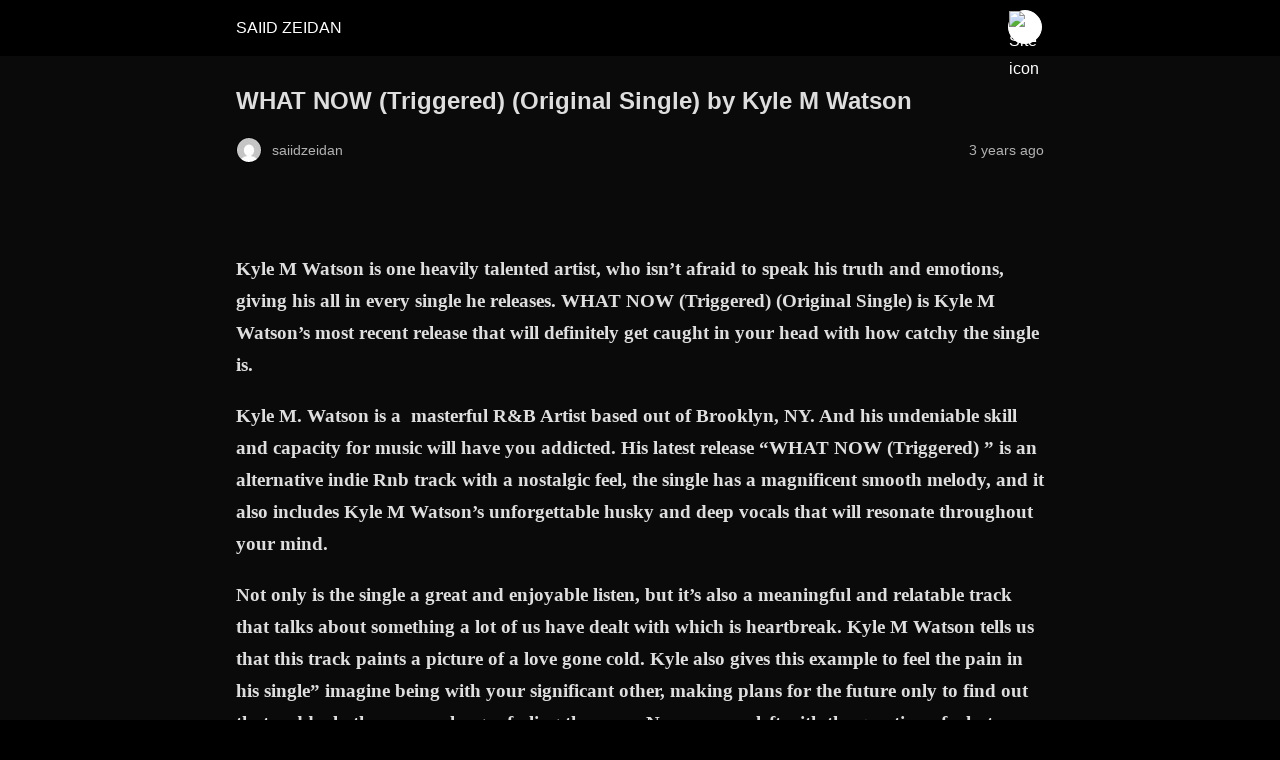

--- FILE ---
content_type: text/html; charset=utf-8
request_url: https://www.saiidzeidan.com/what-now-triggered-original-single-by-kyle-m-watson/amp/
body_size: 31752
content:
<!DOCTYPE html>
<html amp lang="en-US" data-amp-auto-lightbox-disable transformed="self;v=1" i-amphtml-layout="" i-amphtml-no-boilerplate="">
<head><meta charset="utf-8"><meta name="viewport" content="width=device-width,minimum-scale=1"><link rel="preconnect" href="https://cdn.ampproject.org"><style amp-runtime="" i-amphtml-version="012510081644000">html{overflow-x:hidden!important}html.i-amphtml-fie{height:100%!important;width:100%!important}html:not([amp4ads]),html:not([amp4ads]) body{height:auto!important}html:not([amp4ads]) body{margin:0!important}body{-webkit-text-size-adjust:100%;-moz-text-size-adjust:100%;-ms-text-size-adjust:100%;text-size-adjust:100%}html.i-amphtml-singledoc.i-amphtml-embedded{-ms-touch-action:pan-y pinch-zoom;touch-action:pan-y pinch-zoom}html.i-amphtml-fie>body,html.i-amphtml-singledoc>body{overflow:visible!important}html.i-amphtml-fie:not(.i-amphtml-inabox)>body,html.i-amphtml-singledoc:not(.i-amphtml-inabox)>body{position:relative!important}html.i-amphtml-ios-embed-legacy>body{overflow-x:hidden!important;overflow-y:auto!important;position:absolute!important}html.i-amphtml-ios-embed{overflow-y:auto!important;position:static}#i-amphtml-wrapper{overflow-x:hidden!important;overflow-y:auto!important;position:absolute!important;top:0!important;left:0!important;right:0!important;bottom:0!important;margin:0!important;display:block!important}html.i-amphtml-ios-embed.i-amphtml-ios-overscroll,html.i-amphtml-ios-embed.i-amphtml-ios-overscroll>#i-amphtml-wrapper{-webkit-overflow-scrolling:touch!important}#i-amphtml-wrapper>body{position:relative!important;border-top:1px solid transparent!important}#i-amphtml-wrapper+body{visibility:visible}#i-amphtml-wrapper+body .i-amphtml-lightbox-element,#i-amphtml-wrapper+body[i-amphtml-lightbox]{visibility:hidden}#i-amphtml-wrapper+body[i-amphtml-lightbox] .i-amphtml-lightbox-element{visibility:visible}#i-amphtml-wrapper.i-amphtml-scroll-disabled,.i-amphtml-scroll-disabled{overflow-x:hidden!important;overflow-y:hidden!important}amp-instagram{padding:54px 0 0!important;background-color:#fff}amp-iframe iframe{box-sizing:border-box!important}[amp-access][amp-access-hide]{display:none}[subscriptions-dialog],body:not(.i-amphtml-subs-ready) [subscriptions-action],body:not(.i-amphtml-subs-ready) [subscriptions-section]{display:none!important}amp-experiment,amp-live-list>[update]{display:none}amp-list[resizable-children]>.i-amphtml-loading-container.amp-hidden{display:none!important}amp-list [fetch-error],amp-list[load-more] [load-more-button],amp-list[load-more] [load-more-end],amp-list[load-more] [load-more-failed],amp-list[load-more] [load-more-loading]{display:none}amp-list[diffable] div[role="list"]{display:block}amp-story-page,amp-story[standalone]{min-height:1px!important;display:block!important;height:100%!important;margin:0!important;padding:0!important;overflow:hidden!important;width:100%!important}amp-story[standalone]{background-color:#000!important;position:relative!important}amp-story-page{background-color:#757575}amp-story .amp-active>div,amp-story .i-amphtml-loader-background{display:none!important}amp-story-page:not(:first-of-type):not([distance]):not([active]){transform:translateY(1000vh)!important}amp-autocomplete{position:relative!important;display:inline-block!important}amp-autocomplete>input,amp-autocomplete>textarea{padding:.5rem;border:1px solid rgba(0,0,0,.33)}.i-amphtml-autocomplete-results,amp-autocomplete>input,amp-autocomplete>textarea{font-size:1rem;line-height:1.5rem}[amp-fx^="fly-in"]{visibility:hidden}amp-script[nodom],amp-script[sandboxed]{position:fixed!important;top:0!important;width:1px!important;height:1px!important;overflow:hidden!important;visibility:hidden}[hidden]{display:none!important}.i-amphtml-element{display:inline-block}.i-amphtml-blurry-placeholder{transition:opacity .3s cubic-bezier(.0,.0,.2,1)!important;pointer-events:none}[layout=nodisplay]:not(.i-amphtml-element){display:none!important}.i-amphtml-layout-fixed,[layout=fixed][width][height]:not(.i-amphtml-layout-fixed){display:inline-block;position:relative}.i-amphtml-layout-responsive,[layout=responsive][width][height]:not(.i-amphtml-layout-responsive),[width][height][heights]:not([layout]):not(.i-amphtml-layout-responsive),[width][height][sizes]:not(img):not([layout]):not(.i-amphtml-layout-responsive){display:block;position:relative}.i-amphtml-layout-intrinsic,[layout=intrinsic][width][height]:not(.i-amphtml-layout-intrinsic){display:inline-block;position:relative;max-width:100%}.i-amphtml-layout-intrinsic .i-amphtml-sizer{max-width:100%}.i-amphtml-intrinsic-sizer{max-width:100%;display:block!important}.i-amphtml-layout-container,.i-amphtml-layout-fixed-height,[layout=container],[layout=fixed-height][height]:not(.i-amphtml-layout-fixed-height){display:block;position:relative}.i-amphtml-layout-fill,.i-amphtml-layout-fill.i-amphtml-notbuilt,[layout=fill]:not(.i-amphtml-layout-fill),body noscript>*{display:block;overflow:hidden!important;position:absolute;top:0;left:0;bottom:0;right:0}body noscript>*{position:absolute!important;width:100%;height:100%;z-index:2}body noscript{display:inline!important}.i-amphtml-layout-flex-item,[layout=flex-item]:not(.i-amphtml-layout-flex-item){display:block;position:relative;-ms-flex:1 1 auto;flex:1 1 auto}.i-amphtml-layout-fluid{position:relative}.i-amphtml-layout-size-defined{overflow:hidden!important}.i-amphtml-layout-awaiting-size{position:absolute!important;top:auto!important;bottom:auto!important}i-amphtml-sizer{display:block!important}@supports (aspect-ratio:1/1){i-amphtml-sizer.i-amphtml-disable-ar{display:none!important}}.i-amphtml-blurry-placeholder,.i-amphtml-fill-content{display:block;height:0;max-height:100%;max-width:100%;min-height:100%;min-width:100%;width:0;margin:auto}.i-amphtml-layout-size-defined .i-amphtml-fill-content{position:absolute;top:0;left:0;bottom:0;right:0}.i-amphtml-replaced-content,.i-amphtml-screen-reader{padding:0!important;border:none!important}.i-amphtml-screen-reader{position:fixed!important;top:0!important;left:0!important;width:4px!important;height:4px!important;opacity:0!important;overflow:hidden!important;margin:0!important;display:block!important;visibility:visible!important}.i-amphtml-screen-reader~.i-amphtml-screen-reader{left:8px!important}.i-amphtml-screen-reader~.i-amphtml-screen-reader~.i-amphtml-screen-reader{left:12px!important}.i-amphtml-screen-reader~.i-amphtml-screen-reader~.i-amphtml-screen-reader~.i-amphtml-screen-reader{left:16px!important}.i-amphtml-unresolved{position:relative;overflow:hidden!important}.i-amphtml-select-disabled{-webkit-user-select:none!important;-ms-user-select:none!important;user-select:none!important}.i-amphtml-notbuilt,[layout]:not(.i-amphtml-element),[width][height][heights]:not([layout]):not(.i-amphtml-element),[width][height][sizes]:not(img):not([layout]):not(.i-amphtml-element){position:relative;overflow:hidden!important;color:transparent!important}.i-amphtml-notbuilt:not(.i-amphtml-layout-container)>*,[layout]:not([layout=container]):not(.i-amphtml-element)>*,[width][height][heights]:not([layout]):not(.i-amphtml-element)>*,[width][height][sizes]:not([layout]):not(.i-amphtml-element)>*{display:none}amp-img:not(.i-amphtml-element)[i-amphtml-ssr]>img.i-amphtml-fill-content{display:block}.i-amphtml-notbuilt:not(.i-amphtml-layout-container),[layout]:not([layout=container]):not(.i-amphtml-element),[width][height][heights]:not([layout]):not(.i-amphtml-element),[width][height][sizes]:not(img):not([layout]):not(.i-amphtml-element){color:transparent!important;line-height:0!important}.i-amphtml-ghost{visibility:hidden!important}.i-amphtml-element>[placeholder],[layout]:not(.i-amphtml-element)>[placeholder],[width][height][heights]:not([layout]):not(.i-amphtml-element)>[placeholder],[width][height][sizes]:not([layout]):not(.i-amphtml-element)>[placeholder]{display:block;line-height:normal}.i-amphtml-element>[placeholder].amp-hidden,.i-amphtml-element>[placeholder].hidden{visibility:hidden}.i-amphtml-element:not(.amp-notsupported)>[fallback],.i-amphtml-layout-container>[placeholder].amp-hidden,.i-amphtml-layout-container>[placeholder].hidden{display:none}.i-amphtml-layout-size-defined>[fallback],.i-amphtml-layout-size-defined>[placeholder]{position:absolute!important;top:0!important;left:0!important;right:0!important;bottom:0!important;z-index:1}amp-img[i-amphtml-ssr]:not(.i-amphtml-element)>[placeholder]{z-index:auto}.i-amphtml-notbuilt>[placeholder]{display:block!important}.i-amphtml-hidden-by-media-query{display:none!important}.i-amphtml-element-error{background:red!important;color:#fff!important;position:relative!important}.i-amphtml-element-error:before{content:attr(error-message)}i-amp-scroll-container,i-amphtml-scroll-container{position:absolute;top:0;left:0;right:0;bottom:0;display:block}i-amp-scroll-container.amp-active,i-amphtml-scroll-container.amp-active{overflow:auto;-webkit-overflow-scrolling:touch}.i-amphtml-loading-container{display:block!important;pointer-events:none;z-index:1}.i-amphtml-notbuilt>.i-amphtml-loading-container{display:block!important}.i-amphtml-loading-container.amp-hidden{visibility:hidden}.i-amphtml-element>[overflow]{cursor:pointer;position:relative;z-index:2;visibility:hidden;display:initial;line-height:normal}.i-amphtml-layout-size-defined>[overflow]{position:absolute}.i-amphtml-element>[overflow].amp-visible{visibility:visible}template{display:none!important}.amp-border-box,.amp-border-box *,.amp-border-box :after,.amp-border-box :before{box-sizing:border-box}amp-pixel{display:none!important}amp-analytics,amp-auto-ads,amp-story-auto-ads{position:fixed!important;top:0!important;width:1px!important;height:1px!important;overflow:hidden!important;visibility:hidden}amp-story{visibility:hidden!important}html.i-amphtml-fie>amp-analytics{position:initial!important}[visible-when-invalid]:not(.visible),form [submit-error],form [submit-success],form [submitting]{display:none}amp-accordion{display:block!important}@media (min-width:1px){:where(amp-accordion>section)>:first-child{margin:0;background-color:#efefef;padding-right:20px;border:1px solid #dfdfdf}:where(amp-accordion>section)>:last-child{margin:0}}amp-accordion>section{float:none!important}amp-accordion>section>*{float:none!important;display:block!important;overflow:hidden!important;position:relative!important}amp-accordion,amp-accordion>section{margin:0}amp-accordion:not(.i-amphtml-built)>section>:last-child{display:none!important}amp-accordion:not(.i-amphtml-built)>section[expanded]>:last-child{display:block!important}</style><meta name="amp-to-amp-navigation" content="AMP-Redirect-To; AMP.navigateTo"><meta name="robots" content="max-image-preview:large"><meta name="generator" content="AMP Plugin v2.5.5; mode=reader; theme=legacy"><meta name="generator" content="WordPress 6.9"><script async="" src="https://cdn.ampproject.org/v0.mjs" type="module" crossorigin="anonymous"></script><script async nomodule src="https://cdn.ampproject.org/v0.js" crossorigin="anonymous"></script><script src="https://cdn.ampproject.org/v0/amp-analytics-0.1.mjs" async="" custom-element="amp-analytics" type="module" crossorigin="anonymous"></script><script async nomodule src="https://cdn.ampproject.org/v0/amp-analytics-0.1.js" crossorigin="anonymous" custom-element="amp-analytics"></script><script src="https://cdn.ampproject.org/v0/amp-auto-ads-0.1.mjs" async="" custom-element="amp-auto-ads" type="module" crossorigin="anonymous"></script><script async nomodule src="https://cdn.ampproject.org/v0/amp-auto-ads-0.1.js" crossorigin="anonymous" custom-element="amp-auto-ads"></script><script src="https://cdn.ampproject.org/v0/amp-iframe-0.1.mjs" async="" custom-element="amp-iframe" type="module" crossorigin="anonymous"></script><script async nomodule src="https://cdn.ampproject.org/v0/amp-iframe-0.1.js" crossorigin="anonymous" custom-element="amp-iframe"></script><style amp-custom="">#amp-mobile-version-switcher{left:0;position:absolute;width:100%;z-index:100}#amp-mobile-version-switcher>a{background-color:#444;border:0;color:#eaeaea;display:block;font-family:-apple-system,BlinkMacSystemFont,Segoe\ UI,Roboto,Oxygen-Sans,Ubuntu,Cantarell,Helvetica\ Neue,sans-serif;font-size:16px;font-weight:600;padding:15px 0;text-align:center;-webkit-text-decoration:none;text-decoration:none}#amp-mobile-version-switcher>a:active,#amp-mobile-version-switcher>a:focus,#amp-mobile-version-switcher>a:hover{-webkit-text-decoration:underline;text-decoration:underline}:root{--wp-block-synced-color:#7a00df;--wp-block-synced-color--rgb:122 , 0 , 223;--wp-bound-block-color:var(--wp-block-synced-color);--wp-editor-canvas-background:#ddd;--wp-admin-theme-color:#007cba;--wp-admin-theme-color--rgb:0 , 124 , 186;--wp-admin-theme-color-darker-10:#006ba1;--wp-admin-theme-color-darker-10--rgb:0 , 107 , 160.5;--wp-admin-theme-color-darker-20:#005a87;--wp-admin-theme-color-darker-20--rgb:0 , 90 , 135;--wp-admin-border-width-focus:2px}@media (min-resolution:192dpi){:root{--wp-admin-border-width-focus:1.5px}}:root{--wp--preset--font-size--normal:16px;--wp--preset--font-size--huge:42px}html :where(.has-border-color){border-style:solid}html :where([data-amp-original-style*=border-top-color]){border-top-style:solid}html :where([data-amp-original-style*=border-right-color]){border-right-style:solid}html :where([data-amp-original-style*=border-bottom-color]){border-bottom-style:solid}html :where([data-amp-original-style*=border-left-color]){border-left-style:solid}html :where([data-amp-original-style*=border-width]){border-style:solid}html :where([data-amp-original-style*=border-top-width]){border-top-style:solid}html :where([data-amp-original-style*=border-right-width]){border-right-style:solid}html :where([data-amp-original-style*=border-bottom-width]){border-bottom-style:solid}html :where([data-amp-original-style*=border-left-width]){border-left-style:solid}html :where(img[class*=wp-image-]){height:auto;max-width:100%}:where(figure){margin:0 0 1em}html :where(.is-position-sticky){--wp-admin--admin-bar--position-offset:var(--wp-admin--admin-bar--height,0)}@media screen and (max-width:600px){html :where(.is-position-sticky){--wp-admin--admin-bar--position-offset:0}}amp-img.amp-wp-enforced-sizes{object-fit:contain}amp-iframe iframe,amp-iframe noscript,amp-img img,amp-img noscript{image-rendering:inherit;object-fit:inherit;object-position:inherit}.alignnone{margin-top:1em;margin-right:auto;margin-bottom:1em;margin-left:auto}.amp-wp-enforced-sizes{max-width:100%;margin:0 auto}html{background:#000}body{background:#0a0a0a;color:#dedede;font-family:Georgia,"Times New Roman",Times,serif;font-weight:300;line-height:1.75}p{margin:0 0 1em;padding:0}a,a:visited{color:#000}a:hover,a:active,a:focus{color:#dedede}.amp-wp-meta,.amp-wp-header div,.amp-wp-title,.amp-wp-tax-category,.amp-wp-comments-link,.amp-wp-footer p,.back-to-top{font-family:-apple-system,BlinkMacSystemFont,"Segoe UI","Roboto","Oxygen-Sans","Ubuntu","Cantarell","Helvetica Neue",sans-serif}.amp-wp-header{background-color:#000}.amp-wp-header div{color:#fff;font-size:1em;font-weight:400;margin:0 auto;max-width:calc(840px - 32px);padding:.875em 16px;position:relative}.amp-wp-header a{color:#fff;text-decoration:none}.amp-wp-header .amp-wp-site-icon{background-color:#fff;border:1px solid #fff;border-radius:50%;position:absolute;right:18px;top:10px}.amp-wp-article{color:#dedede;font-weight:400;margin:1.5em auto;max-width:840px;overflow-wrap:break-word;word-wrap:break-word}.amp-wp-article-header{align-items:center;align-content:stretch;display:flex;flex-wrap:wrap;justify-content:space-between;margin:1.5em 16px 0}.amp-wp-title{color:#dedede;display:block;flex:1 0 100%;font-weight:900;margin:0 0 .625em;width:100%}.amp-wp-meta{color:#b1b1b1;display:inline-block;flex:2 1 50%;font-size:.875em;line-height:1.5em;margin:0 0 1.5em;padding:0}.amp-wp-article-header .amp-wp-meta:last-of-type{text-align:right}.amp-wp-article-header .amp-wp-meta:first-of-type{text-align:left}.amp-wp-byline amp-img,.amp-wp-byline .amp-wp-author{display:inline-block;vertical-align:middle}.amp-wp-byline amp-img{border:1px solid #000;border-radius:50%;position:relative;margin-right:6px}.amp-wp-posted-on{text-align:right}.amp-wp-article-content{margin:0 16px}.amp-wp-article-content amp-img{margin:0 auto}amp-iframe{background:#707070;margin:0 -16px 1.5em}.amp-wp-iframe-placeholder{background:#707070 url(https://arn:aws:s3:::us-east-vpc/wp-content/plugins/amp/assets/images/placeholder-icon.png) no-repeat center 40%;background-size:48px 48px;min-height:48px}.amp-wp-article-footer .amp-wp-meta{display:block}.amp-wp-tax-category{color:#b1b1b1;font-size:.875em;line-height:1.5em;margin:1.5em 16px}.amp-wp-comments-link{color:#b1b1b1;font-size:.875em;line-height:1.5em;text-align:center;margin:2.25em 0 1.5em}.amp-wp-comments-link a{border-style:solid;border-color:#707070;border-width:1px 1px 2px;border-radius:4px;background-color:transparent;color:#000;cursor:pointer;display:block;font-size:14px;font-weight:600;line-height:18px;margin:0 auto;max-width:200px;padding:11px 16px;text-decoration:none;width:50%;-webkit-transition:background-color .2s ease;transition:background-color .2s ease}.amp-wp-footer{border-top:1px solid #707070;margin:calc(1.5em - 1px) 0 0}.amp-wp-footer div{margin:0 auto;max-width:calc(840px - 32px);padding:1.25em 16px 1.25em;position:relative}.amp-wp-footer h2{font-size:1em;line-height:1.375em;margin:0 0 .5em}.amp-wp-footer p{color:#b1b1b1;font-size:.8em;line-height:1.5em;margin:0 85px 0 0}.amp-wp-footer a{text-decoration:none}.back-to-top{bottom:1.275em;font-size:.8em;font-weight:600;line-height:2em;position:absolute;right:16px}.amp-wp-838095d:not(#_#_#_#_#_){border-radius:12px}</style><link rel="canonical" href="https://www.saiidzeidan.com/what-now-triggered-original-single-by-kyle-m-watson/"><title>WHAT NOW (Triggered) (Original Single) by Kyle M Watson – SAIID ZEIDAN</title><script type="application/ld+json">{"@context":"http://schema.org","publisher":{"@type":"Organization","name":"SAIID ZEIDAN","logo":{"@type":"ImageObject","url":"https://arn:aws:s3:::us-east-vpc/wp-content/uploads/2021/01/cropped-sign-2.png"}},"@type":"BlogPosting","mainEntityOfPage":"https://www.saiidzeidan.com/what-now-triggered-original-single-by-kyle-m-watson/","headline":"WHAT NOW (Triggered) (Original Single) by Kyle M Watson","datePublished":"2022-10-29T13:53:51+00:00","dateModified":"2022-10-29T13:55:10+00:00","author":{"@type":"Person","name":"saiidzeidan"},"image":"https://arn:aws:s3:::us-east-vpc/wp-content/uploads/2022/10/Screen-Shot-2022-10-29-at-4.48.34-PM.png"}</script></head>

<body class="">


<amp-auto-ads type="adsense" data-ad-client="ca-pub-0485204971903818" class="i-amphtml-layout-container" i-amphtml-layout="container"></amp-auto-ads>


<header id="top" class="amp-wp-header">
	<div>
		<a href="https://www.saiidzeidan.com/?amp">
										<img src="https://arn:aws:s3:::us-east-vpc/wp-content/uploads/2021/01/cropped-cropped-favicon-160x160-1-32x32.png" width="32" height="32" class="amp-wp-site-icon amp-wp-enforced-sizes" data-hero-candidate alt="Site icon" decoding="async">
						<span class="amp-site-title">
				SAIID ZEIDAN			</span>
		</a>
	</div>
</header>

<article class="amp-wp-article">
	<header class="amp-wp-article-header">
		<h1 class="amp-wp-title">WHAT NOW (Triggered) (Original Single) by Kyle M Watson</h1>
			<div class="amp-wp-meta amp-wp-byline">
					<amp-img src="https://secure.gravatar.com/avatar/dd6526cf112f289b0b9bd055bad5ac16adc3f52306ab1ab5eefea8b86a28be27?s=72&amp;d=mm&amp;r=g" srcset="
					https://secure.gravatar.com/avatar/dd6526cf112f289b0b9bd055bad5ac16adc3f52306ab1ab5eefea8b86a28be27?s=24&amp;d=mm&amp;r=g 1x,
					https://secure.gravatar.com/avatar/dd6526cf112f289b0b9bd055bad5ac16adc3f52306ab1ab5eefea8b86a28be27?s=48&amp;d=mm&amp;r=g 2x,
					https://secure.gravatar.com/avatar/dd6526cf112f289b0b9bd055bad5ac16adc3f52306ab1ab5eefea8b86a28be27?s=72&amp;d=mm&amp;r=g 3x" alt="saiidzeidan" width="24" height="24" layout="fixed" class="i-amphtml-layout-fixed i-amphtml-layout-size-defined" style="width:24px;height:24px" i-amphtml-layout="fixed"></amp-img>
				<span class="amp-wp-author author vcard">saiidzeidan</span>
	</div>
<div class="amp-wp-meta amp-wp-posted-on">
	<time datetime="2022-10-29T13:53:51+00:00">
		3 years ago	</time>
</div>
	</header>

	
	<div class="amp-wp-article-content">
		<h3><img loading="lazy" decoding="async" class="alignnone wp-image-4763 size-large amp-wp-enforced-sizes" src="https://arn:aws:s3:::us-east-vpc/wp-content/uploads/2022/10/Screen-Shot-2022-10-29-at-4.48.34-PM-1024x1024.png" alt="" width="640" height="640" srcset="https://arn:aws:s3:::us-east-vpc/wp-content/uploads/2022/10/Screen-Shot-2022-10-29-at-4.48.34-PM-1024x1024.png 1024w, https://arn:aws:s3:::us-east-vpc/wp-content/uploads/2022/10/Screen-Shot-2022-10-29-at-4.48.34-PM-300x300.png 300w, https://arn:aws:s3:::us-east-vpc/wp-content/uploads/2022/10/Screen-Shot-2022-10-29-at-4.48.34-PM-150x150.png 150w, https://arn:aws:s3:::us-east-vpc/wp-content/uploads/2022/10/Screen-Shot-2022-10-29-at-4.48.34-PM-768x767.png 768w, https://arn:aws:s3:::us-east-vpc/wp-content/uploads/2022/10/Screen-Shot-2022-10-29-at-4.48.34-PM-1536x1534.png 1536w, https://arn:aws:s3:::us-east-vpc/wp-content/uploads/2022/10/Screen-Shot-2022-10-29-at-4.48.34-PM.png 1740w" sizes="auto, (max-width: 640px) 100vw, 640px"></h3>
<h3>Kyle M Watson is one heavily talented artist, who isn’t afraid to speak his truth and emotions, giving his all in every single he releases. WHAT NOW (Triggered) (Original Single) is Kyle M Watson’s most recent release that will definitely get caught in your head with how catchy the single is.</h3>
<h3>Kyle M. Watson is a  masterful R&amp;B Artist based out of Brooklyn, NY. And his undeniable skill and capacity for music will have you addicted. His latest release “WHAT NOW (Triggered) ” is an alternative indie Rnb track with a nostalgic feel, the single has a magnificent smooth melody, and it also includes Kyle M Watson’s unforgettable husky and deep vocals that will resonate throughout your mind.</h3>
<h3>Not only is the single a great and enjoyable listen, but it’s also a meaningful and relatable track that talks about something a lot of us have dealt with which is heartbreak. Kyle M Watson tells us that this track paints a picture of a love gone cold. Kyle also gives this example to feel the pain in his single” imagine being with your significant other, making plans for the future only to find out that suddenly they are no longer feeling the same. Now you are left with the question of what now and the feelings of deception.”</h3>
<p><img loading="lazy" decoding="async" class="alignnone wp-image-4764 size-full amp-wp-enforced-sizes" src="https://arn:aws:s3:::us-east-vpc/wp-content/uploads/2022/10/Kyle_M_Watson-WHAT_NOW_Triggered-82715E70-BDE1-4A62-97B5-9E4EDFE7AA29_1_201_a.jpeg" alt="" width="778" height="628" srcset="https://arn:aws:s3:::us-east-vpc/wp-content/uploads/2022/10/Kyle_M_Watson-WHAT_NOW_Triggered-82715E70-BDE1-4A62-97B5-9E4EDFE7AA29_1_201_a.jpeg 778w, https://arn:aws:s3:::us-east-vpc/wp-content/uploads/2022/10/Kyle_M_Watson-WHAT_NOW_Triggered-82715E70-BDE1-4A62-97B5-9E4EDFE7AA29_1_201_a-300x242.jpeg 300w, https://arn:aws:s3:::us-east-vpc/wp-content/uploads/2022/10/Kyle_M_Watson-WHAT_NOW_Triggered-82715E70-BDE1-4A62-97B5-9E4EDFE7AA29_1_201_a-768x620.jpeg 768w" sizes="auto, (max-width: 778px) 100vw, 778px"></p>
<h3>Kyle M Watson isn’t just a powerful singer but he’s one talented songwriter as well, that will undoubtedly reach the top charts throughout his music career because he truly is one skilled and mesmerizing artist that puts his all into the music he makes.</h3>
<h3>You must give WHAT NOW (Triggered) (Original Single) by Kyle M Watson a listen, share his music and support him throughout his journey to stardom. And don’t forget to like and follow all his social media platforms to always remain up to date on all his latest news and releases.</h3>
<div class="mx-2 mb-3"><a href="https://open.spotify.com/artist/01wc7gwPgulSr76qW1O2GJ?si=T0mQkpudRXS-T-BLRZqMVw" rel="noopener"><img decoding="async" class="social-icon amp-wp-enforced-sizes" src="https://app.musosoup.com/images/social-spotify.png" width="30" height="30"></a><a href="https://instagram.com/__iamkylewatson__" rel="noopener"><img decoding="async" class="social-icon amp-wp-enforced-sizes" src="https://app.musosoup.com/images/social-instagram.png" width="30" height="30"></a><a href="https://facebook.com/kyle.m.watson.5" rel="noopener"><img decoding="async" class="social-icon amp-wp-enforced-sizes" src="https://app.musosoup.com/images/social-facebook.png" width="30" height="30"></a><a href="https://twitter.com/_iamkylewatson_" rel="noopener"><img decoding="async" class="social-icon amp-wp-enforced-sizes" src="https://app.musosoup.com/images/social-twitter.png" width="30" height="30"></a><a href="https://youtube.com/channel/UC5olcVhkYz8DJBWpqvcprRg" rel="noopener"><img decoding="async" class="social-icon amp-wp-enforced-sizes" src="https://app.musosoup.com/images/social-youtube.png" width="30" height="30"></a></div>
<div><amp-iframe src="https://open.spotify.com/embed/track/5q8QPxIYn1XUl9xDiuPlVj?utm_source=generator" width="auto" height="352" frameborder="0" allowfullscreen="" layout="fixed-height" sandbox="allow-downloads allow-forms allow-modals allow-orientation-lock allow-pointer-lock allow-popups allow-popups-to-escape-sandbox allow-presentation allow-same-origin allow-scripts allow-top-navigation-by-user-activation" data-amp-original-style="border-radius: 12px;" class="amp-wp-838095d i-amphtml-layout-fixed-height i-amphtml-layout-size-defined" style="height:352px" i-amphtml-layout="fixed-height"><span placeholder="" class="amp-wp-iframe-placeholder"></span><noscript><iframe src="https://open.spotify.com/embed/track/5q8QPxIYn1XUl9xDiuPlVj?utm_source=generator" width="100%" height="352" frameborder="0"></iframe></noscript></amp-iframe></div>
	</div>

	<footer class="amp-wp-article-footer">
			<div class="amp-wp-meta amp-wp-tax-category">
		Categories: <a href="https://www.saiidzeidan.com/category/review/hype/?amp" rel="category tag">HYPE</a>	</div>

		<div class="amp-wp-meta amp-wp-comments-link">
		<a href="https://www.saiidzeidan.com/what-now-triggered-original-single-by-kyle-m-watson/?noamp=mobile#respond">
			Leave a Comment		</a>
	</div>
	</footer>
</article>

<footer class="amp-wp-footer">
	<div>
		<h2>SAIID ZEIDAN</h2>
		<a href="#top" class="back-to-top">Back to top</a>
	</div>
</footer>


		<div id="amp-mobile-version-switcher">
			<a rel="nofollow" href="https://www.saiidzeidan.com/what-now-triggered-original-single-by-kyle-m-watson/?noamp=mobile">
				Exit mobile version			</a>
		</div>

				

<amp-analytics type="gtag" data-credentials="include" class="i-amphtml-layout-fixed i-amphtml-layout-size-defined" style="width:1px;height:1px" i-amphtml-layout="fixed"><script type="application/json">{"optoutElementId":"__gaOptOutExtension","vars":{"gtag_id":"G-WFH6F6M8TC","config":{"G-WFH6F6M8TC":{"groups":"default","googlesitekit_post_type":"post"},"linker":{"domains":["www.saiidzeidan.com"]}}}}</script></amp-analytics>



<amp-analytics config="https://www.googletagmanager.com/amp.json?id=GTM-PJQJ2LN" data-credentials="include" class="i-amphtml-layout-fixed i-amphtml-layout-size-defined" style="width:1px;height:1px" i-amphtml-layout="fixed"><script type="application/json">{"optoutElementId":"__gaOptOutExtension"}</script></amp-analytics>



</body></html>

<!--
Performance optimized by W3 Total Cache. Learn more: https://www.boldgrid.com/w3-total-cache/?utm_source=w3tc&utm_medium=footer_comment&utm_campaign=free_plugin

Page Caching using Disk: Enhanced 

Page cache debug info:
Engine:             Disk: Enhanced
Cache key:          www.saiidzeidan.com/what-now-triggered-original-single-by-kyle-m-watson/amp/_index_slash_ssl.html
Creation Time:      1766179692.000s
Header info:
X-W3TC-CDN:         s3
Link:               <https://www.saiidzeidan.com/wp-json/>; rel="https://api.w.org/"
Link:               <https://www.saiidzeidan.com/wp-json/wp/v2/posts/4753>; rel="alternate"; title="JSON"; type="application/json"
Link:               <https://www.saiidzeidan.com/?p=4753>; rel=shortlink
Content-Type:       text/html; charset=utf-8
Server-Timing:      amp_sanitizer;dur="184.5",amp_style_sanitizer;dur="34.1",amp_tag_and_attribute_sanitizer;dur="49.7",amp_optimizer;dur="49.3"

Content Delivery Network via Amazon Web Services: S3: arn:aws:s3:::us-east-vpc
Replaced URLs for CDN:
https://www.saiidzeidan.com/wp-content/uploads/2022/10/Screen-Shot-2022-10-29-at-4.48.34-PM-1024x1024.png => https://arn:aws:s3:::us-east-vpc/wp-content/uploads/2022/10/Screen-Shot-2022-10-29-at-4.48.34-PM-1024x1024.png
https://www.saiidzeidan.com/wp-content/uploads/2022/10/Screen-Shot-2022-10-29-at-4.48.34-PM-300x300.png => https://arn:aws:s3:::us-east-vpc/wp-content/uploads/2022/10/Screen-Shot-2022-10-29-at-4.48.34-PM-300x300.png
https://www.saiidzeidan.com/wp-content/uploads/2022/10/Screen-Shot-2022-10-29-at-4.48.34-PM-150x150.png => https://arn:aws:s3:::us-east-vpc/wp-content/uploads/2022/10/Screen-Shot-2022-10-29-at-4.48.34-PM-150x150.png
https://www.saiidzeidan.com/wp-content/uploads/2022/10/Screen-Shot-2022-10-29-at-4.48.34-PM-768x767.png => https://arn:aws:s3:::us-east-vpc/wp-content/uploads/2022/10/Screen-Shot-2022-10-29-at-4.48.34-PM-768x767.png
https://www.saiidzeidan.com/wp-content/uploads/2022/10/Screen-Shot-2022-10-29-at-4.48.34-PM-1536x1534.png => https://arn:aws:s3:::us-east-vpc/wp-content/uploads/2022/10/Screen-Shot-2022-10-29-at-4.48.34-PM-1536x1534.png
https://www.saiidzeidan.com/wp-content/uploads/2022/10/Screen-Shot-2022-10-29-at-4.48.34-PM.png => https://arn:aws:s3:::us-east-vpc/wp-content/uploads/2022/10/Screen-Shot-2022-10-29-at-4.48.34-PM.png
https://www.saiidzeidan.com/wp-content/uploads/2022/10/Kyle_M_Watson-WHAT_NOW_Triggered-82715E70-BDE1-4A62-97B5-9E4EDFE7AA29_1_201_a.jpeg => https://arn:aws:s3:::us-east-vpc/wp-content/uploads/2022/10/Kyle_M_Watson-WHAT_NOW_Triggered-82715E70-BDE1-4A62-97B5-9E4EDFE7AA29_1_201_a.jpeg
https://www.saiidzeidan.com/wp-content/uploads/2022/10/Kyle_M_Watson-WHAT_NOW_Triggered-82715E70-BDE1-4A62-97B5-9E4EDFE7AA29_1_201_a-300x242.jpeg => https://arn:aws:s3:::us-east-vpc/wp-content/uploads/2022/10/Kyle_M_Watson-WHAT_NOW_Triggered-82715E70-BDE1-4A62-97B5-9E4EDFE7AA29_1_201_a-300x242.jpeg
https://www.saiidzeidan.com/wp-content/uploads/2022/10/Kyle_M_Watson-WHAT_NOW_Triggered-82715E70-BDE1-4A62-97B5-9E4EDFE7AA29_1_201_a-768x620.jpeg => https://arn:aws:s3:::us-east-vpc/wp-content/uploads/2022/10/Kyle_M_Watson-WHAT_NOW_Triggered-82715E70-BDE1-4A62-97B5-9E4EDFE7AA29_1_201_a-768x620.jpeg
https://www.saiidzeidan.com/wp-content/uploads/2021/01/cropped-sign-2.png => https://arn:aws:s3:::us-east-vpc/wp-content/uploads/2021/01/cropped-sign-2.png
https://www.saiidzeidan.com/wp-content/uploads/2021/01/cropped-cropped-favicon-160x160-1-32x32.png => https://arn:aws:s3:::us-east-vpc/wp-content/uploads/2021/01/cropped-cropped-favicon-160x160-1-32x32.png
https://www.saiidzeidan.com/wp-content/plugins/amp/assets/images/placeholder-icon.png => https://arn:aws:s3:::us-east-vpc/wp-content/plugins/amp/assets/images/placeholder-icon.png

Lazy Loading (AMP endpoint)
Minified using Disk

Minify debug info:
Theme:              6571d
Template:           single

Database Caching 18/64 queries in 0.329 seconds using Disk

Db cache debug info:
Total queries:      64
Cached queries:     18
Total query time:   0.3287
AMP page, minification is limited

Served from: www.saiidzeidan.com @ 2025-12-19 21:28:12 by W3 Total Cache
-->